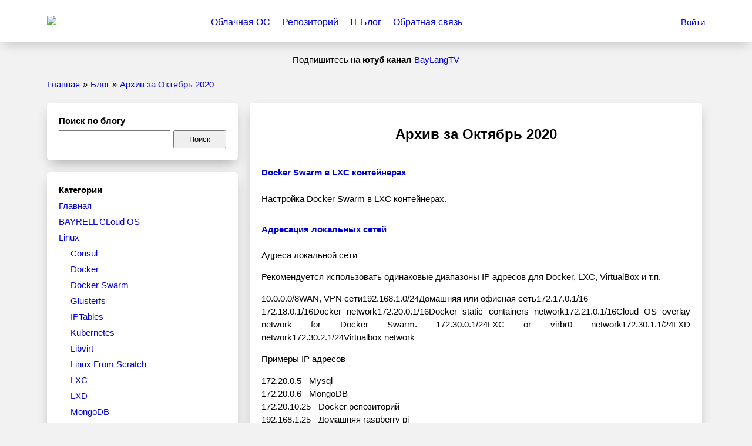

--- FILE ---
content_type: text/html; charset=UTF-8
request_url: https://blog.bayrell.org/ru/date/2020/10
body_size: 14169
content:
<!doctype html>
<html lang='ru'><head><title>Архив за Октябрь 2020 | BAYRELL Блог</title><meta charset='UTF-8'></meta><meta http-equiv='Content-Type' content='text/html; UTF-8'></meta><meta http-equiv='Content-Language' content='ru'></meta><!--[-->    <meta http-equiv='X-UA-Compatible' content='IE=edge'></meta><meta name='viewport' content='width=device-width, initial-scale=1'></meta><!--]--><!--[--><link rel='canonical' href='https://blog.bayrell.org/ru/date/2020/10'></link><meta property='og:locale' content='ru_RU'></meta><meta property='og:title' content='Архив за Октябрь 2020 | BAYRELL Блог'></meta><meta property='og:description' content='Архив за Октябрь 2020'></meta><meta name='description' content='Архив за Октябрь 2020'></meta><meta property='og:site_name' content='BAYRELL.org'></meta><meta property='article:publisher' content='BAYRELL.org'></meta><meta name='robots' content='follow,index'></meta><!--]--><meta name='robots' content='max-image-preview:large' />
<script type="text/javascript">
/* <![CDATA[ */
window._wpemojiSettings = {"baseUrl":"https:\/\/s.w.org\/images\/core\/emoji\/15.0.3\/72x72\/","ext":".png","svgUrl":"https:\/\/s.w.org\/images\/core\/emoji\/15.0.3\/svg\/","svgExt":".svg","source":{"concatemoji":"https:\/\/blog.bayrell.org\/wp-includes\/js\/wp-emoji-release.min.js?ver=6.5.2"}};
/*! This file is auto-generated */
!function(i,n){var o,s,e;function c(e){try{var t={supportTests:e,timestamp:(new Date).valueOf()};sessionStorage.setItem(o,JSON.stringify(t))}catch(e){}}function p(e,t,n){e.clearRect(0,0,e.canvas.width,e.canvas.height),e.fillText(t,0,0);var t=new Uint32Array(e.getImageData(0,0,e.canvas.width,e.canvas.height).data),r=(e.clearRect(0,0,e.canvas.width,e.canvas.height),e.fillText(n,0,0),new Uint32Array(e.getImageData(0,0,e.canvas.width,e.canvas.height).data));return t.every(function(e,t){return e===r[t]})}function u(e,t,n){switch(t){case"flag":return n(e,"\ud83c\udff3\ufe0f\u200d\u26a7\ufe0f","\ud83c\udff3\ufe0f\u200b\u26a7\ufe0f")?!1:!n(e,"\ud83c\uddfa\ud83c\uddf3","\ud83c\uddfa\u200b\ud83c\uddf3")&&!n(e,"\ud83c\udff4\udb40\udc67\udb40\udc62\udb40\udc65\udb40\udc6e\udb40\udc67\udb40\udc7f","\ud83c\udff4\u200b\udb40\udc67\u200b\udb40\udc62\u200b\udb40\udc65\u200b\udb40\udc6e\u200b\udb40\udc67\u200b\udb40\udc7f");case"emoji":return!n(e,"\ud83d\udc26\u200d\u2b1b","\ud83d\udc26\u200b\u2b1b")}return!1}function f(e,t,n){var r="undefined"!=typeof WorkerGlobalScope&&self instanceof WorkerGlobalScope?new OffscreenCanvas(300,150):i.createElement("canvas"),a=r.getContext("2d",{willReadFrequently:!0}),o=(a.textBaseline="top",a.font="600 32px Arial",{});return e.forEach(function(e){o[e]=t(a,e,n)}),o}function t(e){var t=i.createElement("script");t.src=e,t.defer=!0,i.head.appendChild(t)}"undefined"!=typeof Promise&&(o="wpEmojiSettingsSupports",s=["flag","emoji"],n.supports={everything:!0,everythingExceptFlag:!0},e=new Promise(function(e){i.addEventListener("DOMContentLoaded",e,{once:!0})}),new Promise(function(t){var n=function(){try{var e=JSON.parse(sessionStorage.getItem(o));if("object"==typeof e&&"number"==typeof e.timestamp&&(new Date).valueOf()<e.timestamp+604800&&"object"==typeof e.supportTests)return e.supportTests}catch(e){}return null}();if(!n){if("undefined"!=typeof Worker&&"undefined"!=typeof OffscreenCanvas&&"undefined"!=typeof URL&&URL.createObjectURL&&"undefined"!=typeof Blob)try{var e="postMessage("+f.toString()+"("+[JSON.stringify(s),u.toString(),p.toString()].join(",")+"));",r=new Blob([e],{type:"text/javascript"}),a=new Worker(URL.createObjectURL(r),{name:"wpTestEmojiSupports"});return void(a.onmessage=function(e){c(n=e.data),a.terminate(),t(n)})}catch(e){}c(n=f(s,u,p))}t(n)}).then(function(e){for(var t in e)n.supports[t]=e[t],n.supports.everything=n.supports.everything&&n.supports[t],"flag"!==t&&(n.supports.everythingExceptFlag=n.supports.everythingExceptFlag&&n.supports[t]);n.supports.everythingExceptFlag=n.supports.everythingExceptFlag&&!n.supports.flag,n.DOMReady=!1,n.readyCallback=function(){n.DOMReady=!0}}).then(function(){return e}).then(function(){var e;n.supports.everything||(n.readyCallback(),(e=n.source||{}).concatemoji?t(e.concatemoji):e.wpemoji&&e.twemoji&&(t(e.twemoji),t(e.wpemoji)))}))}((window,document),window._wpemojiSettings);
/* ]]> */
</script>
<style id='wp-emoji-styles-inline-css' type='text/css'>

	img.wp-smiley, img.emoji {
		display: inline !important;
		border: none !important;
		box-shadow: none !important;
		height: 1em !important;
		width: 1em !important;
		margin: 0 0.07em !important;
		vertical-align: -0.1em !important;
		background: none !important;
		padding: 0 !important;
	}
</style>
<link rel='stylesheet' id='wp-block-library-css' href='https://blog.bayrell.org/wp-includes/css/dist/block-library/style.min.css?ver=6.5.2' type='text/css' media='all' />
<style id='classic-theme-styles-inline-css' type='text/css'>
/*! This file is auto-generated */
.wp-block-button__link{color:#fff;background-color:#32373c;border-radius:9999px;box-shadow:none;text-decoration:none;padding:calc(.667em + 2px) calc(1.333em + 2px);font-size:1.125em}.wp-block-file__button{background:#32373c;color:#fff;text-decoration:none}
</style>
<style id='global-styles-inline-css' type='text/css'>
body{--wp--preset--color--black: #000000;--wp--preset--color--cyan-bluish-gray: #abb8c3;--wp--preset--color--white: #ffffff;--wp--preset--color--pale-pink: #f78da7;--wp--preset--color--vivid-red: #cf2e2e;--wp--preset--color--luminous-vivid-orange: #ff6900;--wp--preset--color--luminous-vivid-amber: #fcb900;--wp--preset--color--light-green-cyan: #7bdcb5;--wp--preset--color--vivid-green-cyan: #00d084;--wp--preset--color--pale-cyan-blue: #8ed1fc;--wp--preset--color--vivid-cyan-blue: #0693e3;--wp--preset--color--vivid-purple: #9b51e0;--wp--preset--gradient--vivid-cyan-blue-to-vivid-purple: linear-gradient(135deg,rgba(6,147,227,1) 0%,rgb(155,81,224) 100%);--wp--preset--gradient--light-green-cyan-to-vivid-green-cyan: linear-gradient(135deg,rgb(122,220,180) 0%,rgb(0,208,130) 100%);--wp--preset--gradient--luminous-vivid-amber-to-luminous-vivid-orange: linear-gradient(135deg,rgba(252,185,0,1) 0%,rgba(255,105,0,1) 100%);--wp--preset--gradient--luminous-vivid-orange-to-vivid-red: linear-gradient(135deg,rgba(255,105,0,1) 0%,rgb(207,46,46) 100%);--wp--preset--gradient--very-light-gray-to-cyan-bluish-gray: linear-gradient(135deg,rgb(238,238,238) 0%,rgb(169,184,195) 100%);--wp--preset--gradient--cool-to-warm-spectrum: linear-gradient(135deg,rgb(74,234,220) 0%,rgb(151,120,209) 20%,rgb(207,42,186) 40%,rgb(238,44,130) 60%,rgb(251,105,98) 80%,rgb(254,248,76) 100%);--wp--preset--gradient--blush-light-purple: linear-gradient(135deg,rgb(255,206,236) 0%,rgb(152,150,240) 100%);--wp--preset--gradient--blush-bordeaux: linear-gradient(135deg,rgb(254,205,165) 0%,rgb(254,45,45) 50%,rgb(107,0,62) 100%);--wp--preset--gradient--luminous-dusk: linear-gradient(135deg,rgb(255,203,112) 0%,rgb(199,81,192) 50%,rgb(65,88,208) 100%);--wp--preset--gradient--pale-ocean: linear-gradient(135deg,rgb(255,245,203) 0%,rgb(182,227,212) 50%,rgb(51,167,181) 100%);--wp--preset--gradient--electric-grass: linear-gradient(135deg,rgb(202,248,128) 0%,rgb(113,206,126) 100%);--wp--preset--gradient--midnight: linear-gradient(135deg,rgb(2,3,129) 0%,rgb(40,116,252) 100%);--wp--preset--font-size--small: 13px;--wp--preset--font-size--medium: 20px;--wp--preset--font-size--large: 36px;--wp--preset--font-size--x-large: 42px;--wp--preset--spacing--20: 0.44rem;--wp--preset--spacing--30: 0.67rem;--wp--preset--spacing--40: 1rem;--wp--preset--spacing--50: 1.5rem;--wp--preset--spacing--60: 2.25rem;--wp--preset--spacing--70: 3.38rem;--wp--preset--spacing--80: 5.06rem;--wp--preset--shadow--natural: 6px 6px 9px rgba(0, 0, 0, 0.2);--wp--preset--shadow--deep: 12px 12px 50px rgba(0, 0, 0, 0.4);--wp--preset--shadow--sharp: 6px 6px 0px rgba(0, 0, 0, 0.2);--wp--preset--shadow--outlined: 6px 6px 0px -3px rgba(255, 255, 255, 1), 6px 6px rgba(0, 0, 0, 1);--wp--preset--shadow--crisp: 6px 6px 0px rgba(0, 0, 0, 1);}:where(.is-layout-flex){gap: 0.5em;}:where(.is-layout-grid){gap: 0.5em;}body .is-layout-flow > .alignleft{float: left;margin-inline-start: 0;margin-inline-end: 2em;}body .is-layout-flow > .alignright{float: right;margin-inline-start: 2em;margin-inline-end: 0;}body .is-layout-flow > .aligncenter{margin-left: auto !important;margin-right: auto !important;}body .is-layout-constrained > .alignleft{float: left;margin-inline-start: 0;margin-inline-end: 2em;}body .is-layout-constrained > .alignright{float: right;margin-inline-start: 2em;margin-inline-end: 0;}body .is-layout-constrained > .aligncenter{margin-left: auto !important;margin-right: auto !important;}body .is-layout-constrained > :where(:not(.alignleft):not(.alignright):not(.alignfull)){max-width: var(--wp--style--global--content-size);margin-left: auto !important;margin-right: auto !important;}body .is-layout-constrained > .alignwide{max-width: var(--wp--style--global--wide-size);}body .is-layout-flex{display: flex;}body .is-layout-flex{flex-wrap: wrap;align-items: center;}body .is-layout-flex > *{margin: 0;}body .is-layout-grid{display: grid;}body .is-layout-grid > *{margin: 0;}:where(.wp-block-columns.is-layout-flex){gap: 2em;}:where(.wp-block-columns.is-layout-grid){gap: 2em;}:where(.wp-block-post-template.is-layout-flex){gap: 1.25em;}:where(.wp-block-post-template.is-layout-grid){gap: 1.25em;}.has-black-color{color: var(--wp--preset--color--black) !important;}.has-cyan-bluish-gray-color{color: var(--wp--preset--color--cyan-bluish-gray) !important;}.has-white-color{color: var(--wp--preset--color--white) !important;}.has-pale-pink-color{color: var(--wp--preset--color--pale-pink) !important;}.has-vivid-red-color{color: var(--wp--preset--color--vivid-red) !important;}.has-luminous-vivid-orange-color{color: var(--wp--preset--color--luminous-vivid-orange) !important;}.has-luminous-vivid-amber-color{color: var(--wp--preset--color--luminous-vivid-amber) !important;}.has-light-green-cyan-color{color: var(--wp--preset--color--light-green-cyan) !important;}.has-vivid-green-cyan-color{color: var(--wp--preset--color--vivid-green-cyan) !important;}.has-pale-cyan-blue-color{color: var(--wp--preset--color--pale-cyan-blue) !important;}.has-vivid-cyan-blue-color{color: var(--wp--preset--color--vivid-cyan-blue) !important;}.has-vivid-purple-color{color: var(--wp--preset--color--vivid-purple) !important;}.has-black-background-color{background-color: var(--wp--preset--color--black) !important;}.has-cyan-bluish-gray-background-color{background-color: var(--wp--preset--color--cyan-bluish-gray) !important;}.has-white-background-color{background-color: var(--wp--preset--color--white) !important;}.has-pale-pink-background-color{background-color: var(--wp--preset--color--pale-pink) !important;}.has-vivid-red-background-color{background-color: var(--wp--preset--color--vivid-red) !important;}.has-luminous-vivid-orange-background-color{background-color: var(--wp--preset--color--luminous-vivid-orange) !important;}.has-luminous-vivid-amber-background-color{background-color: var(--wp--preset--color--luminous-vivid-amber) !important;}.has-light-green-cyan-background-color{background-color: var(--wp--preset--color--light-green-cyan) !important;}.has-vivid-green-cyan-background-color{background-color: var(--wp--preset--color--vivid-green-cyan) !important;}.has-pale-cyan-blue-background-color{background-color: var(--wp--preset--color--pale-cyan-blue) !important;}.has-vivid-cyan-blue-background-color{background-color: var(--wp--preset--color--vivid-cyan-blue) !important;}.has-vivid-purple-background-color{background-color: var(--wp--preset--color--vivid-purple) !important;}.has-black-border-color{border-color: var(--wp--preset--color--black) !important;}.has-cyan-bluish-gray-border-color{border-color: var(--wp--preset--color--cyan-bluish-gray) !important;}.has-white-border-color{border-color: var(--wp--preset--color--white) !important;}.has-pale-pink-border-color{border-color: var(--wp--preset--color--pale-pink) !important;}.has-vivid-red-border-color{border-color: var(--wp--preset--color--vivid-red) !important;}.has-luminous-vivid-orange-border-color{border-color: var(--wp--preset--color--luminous-vivid-orange) !important;}.has-luminous-vivid-amber-border-color{border-color: var(--wp--preset--color--luminous-vivid-amber) !important;}.has-light-green-cyan-border-color{border-color: var(--wp--preset--color--light-green-cyan) !important;}.has-vivid-green-cyan-border-color{border-color: var(--wp--preset--color--vivid-green-cyan) !important;}.has-pale-cyan-blue-border-color{border-color: var(--wp--preset--color--pale-cyan-blue) !important;}.has-vivid-cyan-blue-border-color{border-color: var(--wp--preset--color--vivid-cyan-blue) !important;}.has-vivid-purple-border-color{border-color: var(--wp--preset--color--vivid-purple) !important;}.has-vivid-cyan-blue-to-vivid-purple-gradient-background{background: var(--wp--preset--gradient--vivid-cyan-blue-to-vivid-purple) !important;}.has-light-green-cyan-to-vivid-green-cyan-gradient-background{background: var(--wp--preset--gradient--light-green-cyan-to-vivid-green-cyan) !important;}.has-luminous-vivid-amber-to-luminous-vivid-orange-gradient-background{background: var(--wp--preset--gradient--luminous-vivid-amber-to-luminous-vivid-orange) !important;}.has-luminous-vivid-orange-to-vivid-red-gradient-background{background: var(--wp--preset--gradient--luminous-vivid-orange-to-vivid-red) !important;}.has-very-light-gray-to-cyan-bluish-gray-gradient-background{background: var(--wp--preset--gradient--very-light-gray-to-cyan-bluish-gray) !important;}.has-cool-to-warm-spectrum-gradient-background{background: var(--wp--preset--gradient--cool-to-warm-spectrum) !important;}.has-blush-light-purple-gradient-background{background: var(--wp--preset--gradient--blush-light-purple) !important;}.has-blush-bordeaux-gradient-background{background: var(--wp--preset--gradient--blush-bordeaux) !important;}.has-luminous-dusk-gradient-background{background: var(--wp--preset--gradient--luminous-dusk) !important;}.has-pale-ocean-gradient-background{background: var(--wp--preset--gradient--pale-ocean) !important;}.has-electric-grass-gradient-background{background: var(--wp--preset--gradient--electric-grass) !important;}.has-midnight-gradient-background{background: var(--wp--preset--gradient--midnight) !important;}.has-small-font-size{font-size: var(--wp--preset--font-size--small) !important;}.has-medium-font-size{font-size: var(--wp--preset--font-size--medium) !important;}.has-large-font-size{font-size: var(--wp--preset--font-size--large) !important;}.has-x-large-font-size{font-size: var(--wp--preset--font-size--x-large) !important;}
.wp-block-navigation a:where(:not(.wp-element-button)){color: inherit;}
:where(.wp-block-post-template.is-layout-flex){gap: 1.25em;}:where(.wp-block-post-template.is-layout-grid){gap: 1.25em;}
:where(.wp-block-columns.is-layout-flex){gap: 2em;}:where(.wp-block-columns.is-layout-grid){gap: 2em;}
.wp-block-pullquote{font-size: 1.5em;line-height: 1.6;}
</style>
<link rel='stylesheet' id='app-css' href='https://blog.bayrell.org/wp-content/themes/bayrell.org/Assets/global.css?ver=0.1.2' type='text/css' media='all' />
<link rel="https://api.w.org/" href="https://blog.bayrell.org/wp-json/" /><link rel="EditURI" type="application/rsd+xml" title="RSD" href="https://blog.bayrell.org/xmlrpc.php?rsd" />
<meta name="generator" content="WordPress 6.5.2" />
<style>.widget_button.h-8dd7{color: var(--widget-color-text);font-family: var(--widget-font-family);font-size: var(--widget-font-size);line-height: var(--widget-line-height);background-color: var(--widget-color-default);border: var(--widget-border-width) var(--widget-color-border) solid;padding: var(--widget-button-padding-y) var(--widget-button-padding-x);outline: 0;cursor: pointer;border-radius: 4px}.widget_button.h-8dd7:active{box-shadow: inset 0px 2px 5px 0px rgba(0,0,0,0.25)}.widget_button--small.h-8dd7{padding: var(--widget-button-padding-small-y) var(--widget-button-padding-small-x);line-height: 1.2em}.widget_button--large.h-8dd7{padding: var(--widget-button-padding-large-y) var(--widget-button-padding-large-x)}.widget_button--primary.h-8dd7{color: var(--widget-color-primary-text);background-color: var(--widget-color-primary);border-color: var(--widget-color-primary)}.widget_button--danger.h-8dd7{color: var(--widget-color-danger-text);background-color: var(--widget-color-danger);border-color: var(--widget-color-danger)}.widget_button--success.h-8dd7{color: var(--widget-color-success-text);background-color: var(--widget-color-success);border-color: var(--widget-color-success)}.widget_button--last.h-8dd7{border-right-width: var(--widget-border-width) !important}.widget_button--stretch.h-8dd7{width: 100%}
:root{--widget-font-family: 'Ubuntu', sans-serif;--widget-font-size: 14px;--widget-font-size-h1: 1.8em;--widget-font-size-h2: 1.5em;--widget-font-size-h3: 1.2em;--widget-font-size-h4: 1em;--widget-font-size-h5: 1em;--widget-font-size-h6: 1em;--widget-line-height: 1.4em;--widget-space: 0.5em;--widget-color-border: #e0e1e6;--widget-color-success: #198754;--widget-color-success-text: #fff;--widget-color-danger-text: #fff;--widget-color-danger: #dc3545;--widget-color-default: #fff;--widget-color-hover: rgba(0, 0, 0, 0.075);--widget-color-link: #337ab7;--widget-color-primary-text: #fff;--widget-color-primary: #337ab7;--widget-color-selected-text: #fff;--widget-color-selected: #337ab7;--widget-color-text: #000;--widget-color-table-background: #fff;--widget-border-width: 1px;--widget-button-padding-x: 0.9em;--widget-button-padding-y: 0.5em;--widget-button-padding-small-x: 0.72em;--widget-button-padding-small-y: 0.4em;--widget-button-padding-large-x: 1.25em;--widget-button-padding-large-y: 0.7em;--widget-margin-h1: 1.8em 0px;--widget-margin-h2: 1.5em 0px;--widget-margin-h3: 1.2em 0px;--widget-margin-h4: 1em 0px;--widget-margin-h5: 1em 0px;--widget-margin-h6: 1em 0px}.core_ui_root *{box-sizing: border-box}.core_ui_root a{text-decoration: inherit;color: var(--widget-color-link);cursor: pointer}.core_ui_root a:hover, .core_ui_root a:visited:hover{text-decoration: underline;color: red}.core_ui_root a:visited{text-decoration: inherit;color: var(--widget-color-link)}.core_ui_root a.link{text-decoration: none;color: var(--widget-color-link);cursor: pointer}.core_ui_root a.link:hover, .core_ui_root a.link:visited:hover{text-decoration: underline;color: red}.core_ui_root a.link:visited{text-decoration: none;color: var(--widget-color-link)}.core_ui_root a.nolink{text-decoration: inherit;color: inherit}.core_ui_root a.nolink:hover, .core_ui_root a.nolink:visited, .core_ui_root a.nolink:visited:hover{text-decoration: inherit;color: inherit}.core_ui_root{font-family: var(--widget-font-family);font-size: var(--widget-font-size);line-height: var(--widget-line-height);box-sizing: border-box;width: 100%;padding: 0;margin: 0}.cursor{cursor:pointer}.nowrap{white-space: nowrap}.bold{font-weight:bold}.nobold{font-weight:normal}.underline{text-decoration: underline}.center{text-align: center}.left{text-align: left}.right{text-align: right}.clear{clear: both}.float_left{float:left}.float_right{float:right}.block{display: block}.hidden{display: none}.inline-block{display: inline-block}.scroll-lock{overflow: hidden;padding-right: 12px}.ml-1{margin-left: var(--widget-space)}.ml-2{margin-left: calc(var(--widget-space) * 2)}.ml-3{margin-left: calc(var(--widget-space) * 3)}.ml-4{margin-left: calc(var(--widget-space) * 4)}.ml-5{margin-left: calc(var(--widget-space) * 5)}.mr-1{margin-right: var(--widget-space)}.mr-2{margin-right: calc(var(--widget-space) * 2)}.mr-3{margin-right: calc(var(--widget-space) * 3)}.mr-4{margin-right: calc(var(--widget-space) * 4)}.mr-5{margin-right: calc(var(--widget-space) * 5)}.mt-1{margin-top: var(--widget-space)}.mt-2{margin-top: calc(var(--widget-space) * 2)}.mt-3{margin-top: calc(var(--widget-space) * 3)}.mt-4{margin-top: calc(var(--widget-space) * 4)}.mt-5{margin-top: calc(var(--widget-space) * 5)}.mb-1{margin-bottom: var(--widget-space)}.mb-2{margin-bottom: calc(var(--widget-space) * 2)}.mb-3{margin-bottom: calc(var(--widget-space) * 3)}.mb-4{margin-bottom: calc(var(--widget-space) * 4)}.mb-5{margin-bottom: calc(var(--widget-space) * 5)}.pl-1{padding-left: var(--widget-space)}.pl-2{padding-left: calc(var(--widget-space) * 2)}.pl-3{padding-left: calc(var(--widget-space) * 3)}.pl-4{padding-left: calc(var(--widget-space) * 4)}.pl-5{padding-left: calc(var(--widget-space) * 5)}.pr-1{padding-right: var(--widget-space)}.pr-2{padding-right: calc(var(--widget-space) * 2)}.pr-3{padding-right: calc(var(--widget-space) * 3)}.pr-4{padding-right: calc(var(--widget-space) * 4)}.pr-5{padding-right: calc(var(--widget-space) * 5)}.pt-1{padding-top: var(--widget-space)}.pt-2{padding-top: calc(var(--widget-space) * 2)}.pt-3{padding-top: calc(var(--widget-space) * 3)}.pt-4{padding-top: calc(var(--widget-space) * 4)}.pt-5{padding-top: calc(var(--widget-space) * 5)}.pb-1{padding-bottom: var(--widget-space)}.pb-2{padding-bottom: calc(var(--widget-space) * 2)}.pb-3{padding-bottom: calc(var(--widget-space) * 3)}.pb-4{padding-bottom: calc(var(--widget-space) * 4)}.pb-5{padding-bottom: calc(var(--widget-space) * 5)}
.widget_container__wrap.h-414b{max-width: 1140px;margin-left: auto;margin-right: auto;padding: 0px 0px;padding-left: 10px;padding-right: 10px}
.widget_input.h-f2df, .widget_input.h-f2df:focus{width: 100%;font-family: var(--widget-font-family);font-size: var(--widget-font-size);padding: var(--widget-button-padding-y) var(--widget-button-padding-x);background-color: var(--widget-color-default);border-width: var(--widget-border-width);border-color: var(--widget-color-border);border-style: solid;border-radius: 4px;box-shadow: none;outline: transparent;line-height: normal;min-height: 32px}
.widget_row_buttons.h-a598{display: flex;gap: var(--widget-space)}.widget_row_buttons--align-end.h-a598{justify-content: end}.widget_row_buttons--no-gap.h-a598{gap: 0}.widget_row_buttons--no-gap.h-a598 .widget_button.h-8dd7{border-right-width: 0}
.widget_select.h-d72d, .widget_select.h-d72d:focus{width: 100%;font-family: var(--widget-font-family);font-size: var(--widget-font-size);padding: var(--widget-button-padding-y) var(--widget-button-padding-x);background-color: var(--widget-color-default);border-width: var(--widget-border-width);border-color: var(--widget-color-border);border-style: solid;border-radius: 4px;box-shadow: none;outline: transparent;line-height: normal;color: inherit;max-width: 100%;min-height: 32px}.widget_select.h-d72d:hover{color: inherit}
.widget_textarea.h-ee82, .widget_textarea.h-ee82:focus{width: 100%;max-width: 100%;min-height: 400px;font-family: var(--widget-font-family);font-size: var(--widget-font-size);padding: var(--widget-button-padding-y) var(--widget-button-padding-x);background-color: var(--widget-color-default);border-width: var(--widget-border-width);border-color: var(--widget-color-border);border-style: solid;border-radius: 4px;box-shadow: none;outline: transparent;line-height: normal}
.widget_result.h-e870{text-align: center;margin-top: var(--widget-space)}.widget_result--success.h-e870{color: var(--widget-color-success)}.widget_result--error.h-e870{color: var(--widget-color-danger)}.widget_result--hide.h-e870{display: none}
.breadcrumbs__item.h-7b97{display: inline-block;vertical-align: top;padding-right: 5px;margin-bottom: 20px}
.pagination.h-e7d6{text-align: center;padding: 10px 0;width: 100%}.pagination.h-e7d6 ul, .pagination.h-e7d6 li{padding: 0;margin: 0}.pagination.h-e7d6 li{display: inline-block;vertical-align: top;list-style: none;margin-left: 5px;margin-right: 5px}.pagination.h-e7d6 a, .pagination.h-e7d6 a:hover, .pagination.h-e7d6 span{display: flex;align-items: center;justify-content: center;background-color: var(--widget-color-table-background);border-color: var(--widget-color-border);border-width: var(--widget-border-width);border-style: solid;border-radius: 4px;color: var(--widget-color-text);text-align: center;width: 30px;height: 30px;line-height: 0;font-size: 14px;text-decoration: none}.pagination.h-e7d6 li:first-child{margin-left: 0px}.pagination.h-e7d6 li.active a, .pagination.h-e7d6 li.active a:hover{background-color: var(--widget-color-selected);border-color: var(--widget-color-selected);color: var(--widget-color-selected-text)}.pagination.h-e7d6 li a:focus{outline: 0;box-shadow: none}
.pagination.h-9347 a,.pagination.h-9347 a:hover,.pagination.h-9347 span{border-width: 0}
.main.h-ca9b{text-align: center}.article__not_found.h-ca9b{text-align: center;font-size: 150%;font-weight: bold}.post.h-ca9b{text-align: justify;margin-bottom: 2em}.post__title.h-ca9b{margin-bottom: 1.5em;display: block}.post__title.h-ca9b a{font-weight: bold}.index_page__not_found.h-ca9b{text-align: center;font-style: italic}
.footer.h-fccb .section__wrap{text-align: center;padding-top: 60px;padding-bottom: 60px}.footer_icon.h-fccb{margin: 10px}.footer_icon.h-fccb img{max-width: 32px;max-height: 32px}.footer__copyright.h-fccb span{padding-right: 5px}
.header.h-d00b{margin-bottom: 20px}.header.h-d00b .section__wrap{padding: 0px 10px;padding-top: 20px;padding-bottom: 15px}.header__top.h-d00b{background: #fff;-webkit-box-shadow: 0 10px 20px -6px rgba(0, 0, 0, 0.2);-moz-box-shadow: 0 10px 20px -6px rgba(0, 0, 0, 0.2);box-shadow: 0 10px 20px -6px rgba(0, 0, 0, 0.2)}.header__banner.h-d00b{text-align: center;padding-top: 20px}.header__items.h-d00b{display: flex;justify-content: space-between;align-items: center}.header__menu.h-d00b{display: flex}.header__logo_image.h-d00b{width: 200px;max-height: 60px}.header__logo_link.h-d00b{display: block}.header__login.h-d00b{width: 150px;text-align: right}.header.h-e752.h-d00b li.header__login--mobile{display: none}.header.h-d00b ul,.header.h-d00b li{list-style: none;margin: 0;padding: 0}.header.h-d00b li{display: inline-block;vertical-align: middle;padding: 10px;font-size: 16px;line-height: 1em}.header__search.h-d00b{display: none;display: none;position: relative;padding-left: 5px;padding-right: 5px;max-width: 400px;margin-left: auto;margin-right: auto}.header__search_input.h-d00b{width: 100%;padding-right: 40px;padding: 5px 15px;background-color: transparent;border: 0px transparent solid;border-bottom: 1px #d0d0d0 solid;font-size: 16px;outline: 0}.header__search_icon.h-d00b{cursor: pointer;position: absolute;right: 0px;top: 0px}@media (max-width: 800px){.header__search.h-d00b{display: block;margin-top: 10px}}@media (max-width: 800px){.header__items.h-d00b{display: block}}@media (max-width: 800px){.header__item.h-d00b{display: block;text-align: center;width: 100%}}@media (max-width: 800px){.header__menu.h-d00b{padding-top: 20px;padding-bottom: 20px}}@media (max-width: 800px){.header__login.h-d00b{display: none}}@media (max-width: 800px){.header.h-e752.h-d00b li.header__login--mobile{display: none}}
:root{--widget-font-family: 'Montserrat', sans-serif;--widget-font-size: 15px;--widget-line-height: 1.5em;--widget-color-link: #0000d0}body,html{padding: 0;margin: 0;width: 100%}body{background-color: #F2F2F2;font-weight: 400;font-style: normal}h1,h2,h3,h4,h5,.h1,.h2,.h3,.h4,.h5{padding:0;margin:0;font-size:inherit;font-weight:inherit;line-height:inherit}.section__wrap{position: relative;max-width: 1140px;margin-left: auto;margin-right: auto;padding: 0px 0px;padding-left: 10px;padding-right: 10px}.site__content{background: #fff;border-radius: 6px;-webkit-box-shadow: 0 10px 20px -6px rgb(0 0 0 / 30%);-moz-box-shadow: 0 10px 20px -6px rgba(0, 0, 0, 0.3);box-shadow: 0 10px 20px -6px rgb(0 0 0 / 30%);padding: 20px}.page_title{text-align: center;margin-top: 20px;margin-bottom: 40px;font-size: 24px;font-weight: bold;line-height: 1.2em}.layout--default .site__content{padding: 40px}@media (max-width: 700px){.layout--default .site__content{padding: 20px !important}}
.site__sidebar.h-41a9,.site__content.h-41a9{display: inline-block;vertical-align: top}.site__sidebar.h-41a9{position: relative;width: 345px;padding-right: 20px}.site__content.h-41a9{width: calc(100% - 350px);background: #fff;border-radius: 6px;-webkit-box-shadow: 0 10px 20px -6px rgb(0 0 0 / 30%);-moz-box-shadow: 0 10px 20px -6px rgba(0, 0, 0, 0.3);box-shadow: 0 10px 20px -6px rgb(0 0 0 / 30%);padding: 20px}.widget.h-41a9{position: relative;background: #fff;border-radius: 6px;-webkit-box-shadow: 0 10px 20px -6px rgb(0 0 0 / 30%);-moz-box-shadow: 0 10px 20px -6px rgba(0, 0, 0, 0.3);box-shadow: 0 10px 20px -6px rgb(0 0 0 / 30%);padding: 20px;margin-bottom: 20px}.widget__title.h-41a9{padding: 0;margin: 0;padding-bottom: 5px;font-weight: 600}.widget_search__form_text.h-41a9,.widget_search__form_button.h-41a9{display: inline-block;vertical-align: middle}.widget_search__form_text.h-41a9{width: calc(100% - 95px);padding: 6px 12px;margin-right: 5px}.widget_search__form_button.h-41a9{width: 90px;cursor: pointer;padding: 6px 12px}.widget_categories.h-41a9 ul,.widget_categories.h-41a9 li{margin: 0;padding: 0;list-style: none}.widget_categories.h-41a9 li{margin-bottom: 5px}.widget_categories.h-41a9 .widget_categories__items{margin-top: 5px;padding-left: 20px}.widget_categories.h-41a9 .widget_categories__items--level_0{margin-top: 0px;padding-left: 0px}.widget_tags.h-41a9 ul,.widget_tags.h-41a9 li{margin: 0;padding: 0;list-style: none}.widget_tags.h-41a9 li{display: inline-block;padding: 2px}.widget_tags.h-41a9 ul.widget_tags__items{margin-left: -2px;margin-right: -2px}.widget_archive.h-41a9 ul,.widget_archive.h-41a9 li{margin: 0;padding: 0;list-style: none}.widget_archive.h-41a9 li{margin-bottom: 5px}.widget_posts.h-41a9 ul,widget_posts li{margin: 0;padding: 0;list-style: none}.widget_posts.h-41a9 li{margin-bottom: 5px}@media (max-width: 1010px){.site__sidebar.h-41a9{width: 300px}}@media (max-width: 1010px){.site__content.h-41a9{width: calc(100% - 305px)}}@media (max-width: 800px){.site__sidebar.h-41a9{display: none}}@media (max-width: 800px){.site__content.h-41a9{width: 100%}}</style><script>window.$onReady=[];function onReady(f){ window.$onReady.push(f) };</script></head><body><div class='core_ui_root h-5ec4'><div class='layout layout--blog h-41a9 h-d2c1 h-c3a3'><div class='section header h-d00b'><div class='header__top h-d00b'><div class='section__wrap h-d00b'><div class='header__items h-d00b'><div class='header__item header__logo h-d00b'><a href='//bayrell.org/ru/' rel='home' class='header__logo_link h-d00b'><img src='/wp-content/themes/bayrell.org/Assets/images/logo1-small2.png' class='header__logo_image h-d00b'></img></a></div><div class='header__item header__menu h-d00b'><ul class='header__menu_items h-d00b'><li class='header__menu_item  h-d00b'><a href='//cloud.bayrell.org/ru/' class='link h-d00b'>Облачная ОС</a></li><li class='header__menu_item  h-d00b'><a href='//bayrell.org/ru/repo' class='link h-d00b'>Репозиторий</a></li><li class='header__menu_item  h-d00b'><a href='//blog.bayrell.org/ru/' class='link h-d00b'>IT Блог</a></li><li class='header__menu_item  h-d00b'><a href='/ru/feedback' class='link h-d00b'>Обратная связь</a></li></ul></div><div class='header__item header__login h-d00b'><a href='//bayrell.org/ru/login' class='link h-d00b'>Войти</a></div></div><div class='header__search h-d00b'><input placeholder='поиск по сайту' value='' class='header__search_input h-d00b'></input><img src='/wp-content/themes/bayrell.org/Assets/images/search.svg' class='header__search_icon h-d00b'></img></div></div></div><div class='header__banner h-d00b'>Подпишитесь на <b>ютуб канал</b> <a href='https://www.youtube.com/@BayLangTV' target='_blank' class='link h-d00b'>BayLangTV</a></div></div><div class='section breadcrumbs h-7b97'><div class='section__wrap h-7b97'><nav itemscope='' itemtype='http://schema.org/BreadcrumbList'><div itemprop='itemListElement' itemscope='' itemtype='http://schema.org/ListItem' class='breadcrumbs__item  h-7b97'><a itemprop='item' href='//bayrell.org' class='link lazy_load h-7b97'><span itemprop='name'>Главная</span></a><meta itemprop='position' content='1'></meta></div><span class='breadcrumbs__item separator h-7b97'> » </span><div itemprop='itemListElement' itemscope='' itemtype='http://schema.org/ListItem' class='breadcrumbs__item  h-7b97'><a itemprop='item' href='//blog.bayrell.org' class='link lazy_load h-7b97'><span itemprop='name'>Блог</span></a><meta itemprop='position' content='1'></meta></div><span class='breadcrumbs__item separator h-7b97'> » </span><div itemprop='itemListElement' itemscope='' itemtype='http://schema.org/ListItem' class='breadcrumbs__item  h-7b97'><a itemprop='item' href='//blog.bayrell.org/ru/date/2020/10' class='link lazy_load h-7b97'><span itemprop='name'>Архив за Октябрь 2020</span></a><meta itemprop='position' content='1'></meta></div></nav></div></div><div class='site__container h-41a9 h-d2c1 h-c3a3'><div class='section__wrap h-41a9 h-d2c1 h-c3a3'><div class='site__sidebar h-41a9 h-d2c1 h-c3a3'><div class='widget widget_search h-41a9 h-d2c1 h-c3a3'><div class='widget__title h-41a9 h-d2c1 h-c3a3'>Поиск по блогу</div><div class='widget__content h-41a9 h-d2c1 h-c3a3'><form role='search' method='get' action='/ru/' class='widget_search__form h-41a9 h-d2c1 h-c3a3'><div><input type='text' id='widget_search__form_text' name='s' value='' class='widget_search__form_text h-41a9 h-d2c1 h-c3a3'></input><button type='submit' class='widget_search__form_button h-41a9 h-d2c1 h-c3a3'>Поиск</button></div></form></div></div><div class='widget widget_categories h-41a9 h-d2c1 h-c3a3'><div class='widget__title h-41a9 h-d2c1 h-c3a3'>Категории</div><div class='widget__content h-41a9 h-d2c1 h-c3a3'><ul class='widget_categories__items widget_categories__items--level_0 h-41a9 h-d2c1 h-c3a3'><li><a href='/ru/' class='link h-41a9 h-d2c1 h-c3a3'>Главная</a></li><li><a href='/ru/bayrell-os' class='link h-41a9 h-d2c1 h-c3a3'>BAYRELL CLoud OS</a></li><li><a href='/ru/linux' class='link h-41a9 h-d2c1 h-c3a3'>Linux</a><ul class='widget_categories__items widget_categories__items--level_1 h-41a9 h-d2c1 h-c3a3'><li><a href='/ru/linux/consul' class='link h-41a9 h-d2c1 h-c3a3'>Consul</a></li><li><a href='/ru/linux/docker' class='link h-41a9 h-d2c1 h-c3a3'>Docker</a></li><li><a href='/ru/linux/docker-swarm' class='link h-41a9 h-d2c1 h-c3a3'>Docker Swarm</a></li><li><a href='/ru/linux/glusterfs' class='link h-41a9 h-d2c1 h-c3a3'>Glusterfs</a></li><li><a href='/ru/linux/iptables' class='link h-41a9 h-d2c1 h-c3a3'>IPTables</a></li><li><a href='/ru/linux/kubernetes' class='link h-41a9 h-d2c1 h-c3a3'>Kubernetes</a></li><li><a href='/ru/linux/libvirt' class='link h-41a9 h-d2c1 h-c3a3'>Libvirt</a></li><li><a href='/ru/linux/linux-from-scratch' class='link h-41a9 h-d2c1 h-c3a3'>Linux From Scratch</a></li><li><a href='/ru/linux/lxc' class='link h-41a9 h-d2c1 h-c3a3'>LXC</a></li><li><a href='/ru/linux/lxd' class='link h-41a9 h-d2c1 h-c3a3'>LXD</a></li><li><a href='/ru/linux/mongodb' class='link h-41a9 h-d2c1 h-c3a3'>MongoDB</a></li><li><a href='/ru/linux/nginx' class='link h-41a9 h-d2c1 h-c3a3'>NGINX</a></li><li><a href='/ru/linux/rabbitmq' class='link h-41a9 h-d2c1 h-c3a3'>RabbitMQ</a></li><li><a href='/ru/linux/raspberry-pi' class='link h-41a9 h-d2c1 h-c3a3'>Raspberry PI</a></li><li><a href='/ru/linux/ssh' class='link h-41a9 h-d2c1 h-c3a3'>SSH</a></li><li><a href='/ru/linux/ssl' class='link h-41a9 h-d2c1 h-c3a3'>SSL сертификаты</a></li><li><a href='/ru/linux/ubuntu' class='link h-41a9 h-d2c1 h-c3a3'>Ubuntu</a></li><li><a href='/ru/linux/voip' class='link h-41a9 h-d2c1 h-c3a3'>VoIP</a></li></ul></li><li><a href='/ru/virtualization' class='link h-41a9 h-d2c1 h-c3a3'>Виртуализация в Linux</a></li><li><a href='/ru/iskusstvennyj-intellekt' class='link h-41a9 h-d2c1 h-c3a3'>Искусственный интеллект</a></li><li><a href='/ru/kibernetika' class='link h-41a9 h-d2c1 h-c3a3'>Кибернетика</a></li><li><a href='/ru/marketing' class='link h-41a9 h-d2c1 h-c3a3'>Маркетинг</a></li><li><a href='/ru/news' class='link h-41a9 h-d2c1 h-c3a3'>Новости</a></li><li><a href='/ru/programming' class='link h-41a9 h-d2c1 h-c3a3'>Программирование</a><ul class='widget_categories__items widget_categories__items--level_1 h-41a9 h-d2c1 h-c3a3'><li><a href='/ru/programming/chrome' class='link h-41a9 h-d2c1 h-c3a3'>Chrome</a></li><li><a href='/ru/programming/git' class='link h-41a9 h-d2c1 h-c3a3'>Git</a></li><li><a href='/ru/programming/wordpress' class='link h-41a9 h-d2c1 h-c3a3'>Wordpress</a></li></ul></li><li><a href='/ru/other' class='link h-41a9 h-d2c1 h-c3a3'>Прочее</a></li><li><a href='/ru/about' class='link h-41a9 h-d2c1 h-c3a3'>Контакты</a></li></ul></div></div><div class='widget widget_tags h-41a9 h-d2c1 h-c3a3'><div class='widget__title h-41a9 h-d2c1 h-c3a3'>Метки</div><div class='widget__content h-41a9 h-d2c1 h-c3a3'><ul class='widget_tags__items h-41a9 h-d2c1 h-c3a3'><li><a href='/ru/tag/ai' style='font-size: 11pt;' class='link h-41a9 h-d2c1 h-c3a3'>AI</a></li><li><a href='/ru/tag/centos' style='font-size: 13pt;' class='link h-41a9 h-d2c1 h-c3a3'>centos</a></li><li><a href='/ru/tag/chrome' style='font-size: 10pt;' class='link h-41a9 h-d2c1 h-c3a3'>chrome</a></li><li><a href='/ru/tag/consul' style='font-size: 10pt;' class='link h-41a9 h-d2c1 h-c3a3'>consul</a></li><li><a href='/ru/tag/create-livecd' style='font-size: 10pt;' class='link h-41a9 h-d2c1 h-c3a3'>create livecd</a></li><li><a href='/ru/tag/debian-12' style='font-size: 10pt;' class='link h-41a9 h-d2c1 h-c3a3'>Debian 12</a></li><li><a href='/ru/tag/debootstrap' style='font-size: 10pt;' class='link h-41a9 h-d2c1 h-c3a3'>debootstrap</a></li><li><a href='/ru/tag/docker' style='font-size: 16pt;' class='link h-41a9 h-d2c1 h-c3a3'>docker</a></li><li><a href='/ru/tag/docker-swarm' style='font-size: 10pt;' class='link h-41a9 h-d2c1 h-c3a3'>docker swarm</a></li><li><a href='/ru/tag/flatpak' style='font-size: 10pt;' class='link h-41a9 h-d2c1 h-c3a3'>flatpak</a></li><li><a href='/ru/tag/ftp' style='font-size: 10pt;' class='link h-41a9 h-d2c1 h-c3a3'>ftp</a></li><li><a href='/ru/tag/git' style='font-size: 10pt;' class='link h-41a9 h-d2c1 h-c3a3'>git</a></li><li><a href='/ru/tag/https' style='font-size: 10pt;' class='link h-41a9 h-d2c1 h-c3a3'>https</a></li><li><a href='/ru/tag/letsencrypt' style='font-size: 10pt;' class='link h-41a9 h-d2c1 h-c3a3'>letsencrypt</a></li><li><a href='/ru/tag/libvirt' style='font-size: 10pt;' class='link h-41a9 h-d2c1 h-c3a3'>libvirt</a></li><li><a href='/ru/tag/linux' style='font-size: 12pt;' class='link h-41a9 h-d2c1 h-c3a3'>linux</a></li><li><a href='/ru/tag/linux-console' style='font-size: 10pt;' class='link h-41a9 h-d2c1 h-c3a3'>linux console</a></li><li><a href='/ru/tag/live-usb' style='font-size: 10pt;' class='link h-41a9 h-d2c1 h-c3a3'>live usb</a></li><li><a href='/ru/tag/lxc' style='font-size: 13pt;' class='link h-41a9 h-d2c1 h-c3a3'>lxc</a></li><li><a href='/ru/tag/lxd' style='font-size: 10pt;' class='link h-41a9 h-d2c1 h-c3a3'>lxd</a></li><li><a href='/ru/tag/mysql' style='font-size: 10pt;' class='link h-41a9 h-d2c1 h-c3a3'>mysql</a></li><li><a href='/ru/tag/network' style='font-size: 10pt;' class='link h-41a9 h-d2c1 h-c3a3'>network</a></li><li><a href='/ru/tag/nginx' style='font-size: 13pt;' class='link h-41a9 h-d2c1 h-c3a3'>nginx</a></li><li><a href='/ru/tag/nodejs' style='font-size: 10pt;' class='link h-41a9 h-d2c1 h-c3a3'>nodejs</a></li><li><a href='/ru/tag/nvidia' style='font-size: 11pt;' class='link h-41a9 h-d2c1 h-c3a3'>nvidia</a></li><li><a href='/ru/tag/pdf' style='font-size: 10pt;' class='link h-41a9 h-d2c1 h-c3a3'>pdf</a></li><li><a href='/ru/tag/rabbitmq' style='font-size: 10pt;' class='link h-41a9 h-d2c1 h-c3a3'>rabbitmq</a></li><li><a href='/ru/tag/raspberry-pi' style='font-size: 10pt;' class='link h-41a9 h-d2c1 h-c3a3'>raspberry pi</a></li><li><a href='/ru/tag/raspberrypi' style='font-size: 10pt;' class='link h-41a9 h-d2c1 h-c3a3'>RaspberryPi</a></li><li><a href='/ru/tag/rsync' style='font-size: 10pt;' class='link h-41a9 h-d2c1 h-c3a3'>rsync</a></li><li><a href='/ru/tag/ssh' style='font-size: 10pt;' class='link h-41a9 h-d2c1 h-c3a3'>ssh</a></li><li><a href='/ru/tag/ubuntu' style='font-size: 23pt;' class='link h-41a9 h-d2c1 h-c3a3'>ubuntu</a></li><li><a href='/ru/tag/ubuntu-22-04' style='font-size: 10pt;' class='link h-41a9 h-d2c1 h-c3a3'>Ubuntu 22.04</a></li><li><a href='/ru/tag/virtual-box' style='font-size: 10pt;' class='link h-41a9 h-d2c1 h-c3a3'>virtual box</a></li><li><a href='/ru/tag/wine' style='font-size: 10pt;' class='link h-41a9 h-d2c1 h-c3a3'>wine</a></li></ul></div></div><div class='widget widget_posts h-41a9 h-d2c1 h-c3a3'><div class='widget__title h-41a9 h-d2c1 h-c3a3'>Свежие записи</div><div class='widget__content h-41a9 h-d2c1 h-c3a3'><ul class='widget_posts h-41a9 h-d2c1 h-c3a3'><li><a href='/ru/linux/ubuntu/673-kak-ustanovit-edge-na-ubuntu.html' class='link h-41a9 h-d2c1 h-c3a3'>Как установить Edge на Ubuntu</a></li><li><a href='/ru/programming/668-kak-zapustit-wordpress-cherez-cloudflare.html' class='link h-41a9 h-d2c1 h-c3a3'>Как запустить Wordpress через Cloudflare</a></li><li><a href='/ru/bayrell-os/521-ustanovka-postgresql-na-cloud-os.html' class='link h-41a9 h-d2c1 h-c3a3'>Установка PostgreSQL на Cloud OS</a></li><li><a href='/ru/bayrell-os/267-ustanovka-bayrell-cloud-os.html' class='link h-41a9 h-d2c1 h-c3a3'>Установка BAYRELL CLoud OS</a></li><li><a href='/ru/linux/docker/26-zapusk-rabbitmq-v-docker-konteynere.html' class='link h-41a9 h-d2c1 h-c3a3'>Запуск RabbitMQ в Docker контейнере</a></li><li><a href='/ru/linux/linux-from-scratch/504-ustanovka-debian-12-i-ubuntu-22-04-cherez-debootstrap.html' class='link h-41a9 h-d2c1 h-c3a3'>Установка Debian 12 и Ubuntu 22.04 через debootstrap</a></li><li><a href='/ru/linux/linux-from-scratch/571-ustanovka-ubuntu-22-04-na-fleshku-kak-polnoczennuyu-os.html' class='link h-41a9 h-d2c1 h-c3a3'>Установка Ubuntu 22.04 на флешку как полноценную ОС</a></li><li><a href='/ru/bayrell-os/286-bayrell-cloud-os-konczepcziya.html' class='link h-41a9 h-d2c1 h-c3a3'>Концепция Облачной операционной системы BAYRELL Cloud OS</a></li><li><a href='/ru/linux/docker-swarm/334-nastrojka-dns-dlya-docker-swarm.html' class='link h-41a9 h-d2c1 h-c3a3'>Настройка DNS для Docker Swarm</a></li><li><a href='/ru/linux/docker/21-ustanovka-docker-ubuntu.html' class='link h-41a9 h-d2c1 h-c3a3'>Установка Docker на Ubuntu 18.04</a></li></ul></div></div><div class='widget widget_archive h-41a9 h-d2c1 h-c3a3'><div class='widget__title h-41a9 h-d2c1 h-c3a3'>Архивы</div><div class='widget__content h-41a9 h-d2c1 h-c3a3'><ul class='widget_archive__items h-41a9 h-d2c1 h-c3a3'><li><a href='/ru/date/2025/11' class='link h-41a9 h-d2c1 h-c3a3'>Ноябрь 2025</a></li><li><a href='/ru/date/2025/02' class='link h-41a9 h-d2c1 h-c3a3'>Февраль 2025</a></li><li><a href='/ru/date/2024/10' class='link h-41a9 h-d2c1 h-c3a3'>Октябрь 2024</a></li><li><a href='/ru/date/2024/09' class='link h-41a9 h-d2c1 h-c3a3'>Сентябрь 2024</a></li><li><a href='/ru/date/2024/08' class='link h-41a9 h-d2c1 h-c3a3'>Август 2024</a></li><li><a href='/ru/date/2024/06' class='link h-41a9 h-d2c1 h-c3a3'>Июнь 2024</a></li><li><a href='/ru/date/2024/05' class='link h-41a9 h-d2c1 h-c3a3'>Май 2024</a></li><li><a href='/ru/date/2024/04' class='link h-41a9 h-d2c1 h-c3a3'>Апрель 2024</a></li><li><a href='/ru/date/2024/03' class='link h-41a9 h-d2c1 h-c3a3'>Март 2024</a></li><li><a href='/ru/date/2024/02' class='link h-41a9 h-d2c1 h-c3a3'>Февраль 2024</a></li><li><a href='/ru/date/2024/01' class='link h-41a9 h-d2c1 h-c3a3'>Январь 2024</a></li><li><a href='/ru/date/2023/12' class='link h-41a9 h-d2c1 h-c3a3'>Декабрь 2023</a></li><li><a href='/ru/date/2023/10' class='link h-41a9 h-d2c1 h-c3a3'>Октябрь 2023</a></li><li><a href='/ru/date/2023/09' class='link h-41a9 h-d2c1 h-c3a3'>Сентябрь 2023</a></li><li><a href='/ru/date/2023/08' class='link h-41a9 h-d2c1 h-c3a3'>Август 2023</a></li><li><a href='/ru/date/2023/04' class='link h-41a9 h-d2c1 h-c3a3'>Апрель 2023</a></li><li><a href='/ru/date/2023/01' class='link h-41a9 h-d2c1 h-c3a3'>Январь 2023</a></li><li><a href='/ru/date/2022/11' class='link h-41a9 h-d2c1 h-c3a3'>Ноябрь 2022</a></li><li><a href='/ru/date/2022/10' class='link h-41a9 h-d2c1 h-c3a3'>Октябрь 2022</a></li><li><a href='/ru/date/2022/09' class='link h-41a9 h-d2c1 h-c3a3'>Сентябрь 2022</a></li><li><a href='/ru/date/2022/08' class='link h-41a9 h-d2c1 h-c3a3'>Август 2022</a></li><li><a href='/ru/date/2022/07' class='link h-41a9 h-d2c1 h-c3a3'>Июль 2022</a></li><li><a href='/ru/date/2022/06' class='link h-41a9 h-d2c1 h-c3a3'>Июнь 2022</a></li><li><a href='/ru/date/2022/05' class='link h-41a9 h-d2c1 h-c3a3'>Май 2022</a></li><li><a href='/ru/date/2022/04' class='link h-41a9 h-d2c1 h-c3a3'>Апрель 2022</a></li><li><a href='/ru/date/2022/02' class='link h-41a9 h-d2c1 h-c3a3'>Февраль 2022</a></li><li><a href='/ru/date/2022/01' class='link h-41a9 h-d2c1 h-c3a3'>Январь 2022</a></li><li><a href='/ru/date/2021/10' class='link h-41a9 h-d2c1 h-c3a3'>Октябрь 2021</a></li><li><a href='/ru/date/2021/08' class='link h-41a9 h-d2c1 h-c3a3'>Август 2021</a></li><li><a href='/ru/date/2021/06' class='link h-41a9 h-d2c1 h-c3a3'>Июнь 2021</a></li><li><a href='/ru/date/2021/04' class='link h-41a9 h-d2c1 h-c3a3'>Апрель 2021</a></li><li><a href='/ru/date/2021/03' class='link h-41a9 h-d2c1 h-c3a3'>Март 2021</a></li><li><a href='/ru/date/2021/02' class='link h-41a9 h-d2c1 h-c3a3'>Февраль 2021</a></li><li><a href='/ru/date/2020/10' class='link h-41a9 h-d2c1 h-c3a3'>Октябрь 2020</a></li><li><a href='/ru/date/2020/08' class='link h-41a9 h-d2c1 h-c3a3'>Август 2020</a></li><li><a href='/ru/date/2020/06' class='link h-41a9 h-d2c1 h-c3a3'>Июнь 2020</a></li><li><a href='/ru/date/2020/05' class='link h-41a9 h-d2c1 h-c3a3'>Май 2020</a></li><li><a href='/ru/date/2020/04' class='link h-41a9 h-d2c1 h-c3a3'>Апрель 2020</a></li><li><a href='/ru/date/2020/03' class='link h-41a9 h-d2c1 h-c3a3'>Март 2020</a></li><li><a href='/ru/date/2020/02' class='link h-41a9 h-d2c1 h-c3a3'>Февраль 2020</a></li><li><a href='/ru/date/2019/12' class='link h-41a9 h-d2c1 h-c3a3'>Декабрь 2019</a></li><li><a href='/ru/date/2019/11' class='link h-41a9 h-d2c1 h-c3a3'>Ноябрь 2019</a></li><li><a href='/ru/date/2019/10' class='link h-41a9 h-d2c1 h-c3a3'>Октябрь 2019</a></li><li><a href='/ru/date/2019/09' class='link h-41a9 h-d2c1 h-c3a3'>Сентябрь 2019</a></li><li><a href='/ru/date/2019/07' class='link h-41a9 h-d2c1 h-c3a3'>Июль 2019</a></li><li><a href='/ru/date/2019/06' class='link h-41a9 h-d2c1 h-c3a3'>Июнь 2019</a></li><li><a href='/ru/date/2019/05' class='link h-41a9 h-d2c1 h-c3a3'>Май 2019</a></li><li><a href='/ru/date/2019/04' class='link h-41a9 h-d2c1 h-c3a3'>Апрель 2019</a></li><li><a href='/ru/date/2019/02' class='link h-41a9 h-d2c1 h-c3a3'>Февраль 2019</a></li><li><a href='/ru/date/2019/01' class='link h-41a9 h-d2c1 h-c3a3'>Январь 2019</a></li><li><a href='/ru/date/2018/12' class='link h-41a9 h-d2c1 h-c3a3'>Декабрь 2018</a></li><li><a href='/ru/date/2018/09' class='link h-41a9 h-d2c1 h-c3a3'>Сентябрь 2018</a></li><li><a href='/ru/date/2018/08' class='link h-41a9 h-d2c1 h-c3a3'>Август 2018</a></li><li><a href='/ru/date/2018/07' class='link h-41a9 h-d2c1 h-c3a3'>Июль 2018</a></li><li><a href='/ru/date/2018/06' class='link h-41a9 h-d2c1 h-c3a3'>Июнь 2018</a></li><li><a href='/ru/date/2018/04' class='link h-41a9 h-d2c1 h-c3a3'>Апрель 2018</a></li><li><a href='/ru/date/2018/02' class='link h-41a9 h-d2c1 h-c3a3'>Февраль 2018</a></li><li><a href='/ru/date/2018/01' class='link h-41a9 h-d2c1 h-c3a3'>Январь 2018</a></li><li><a href='/ru/date/2017/12' class='link h-41a9 h-d2c1 h-c3a3'>Декабрь 2017</a></li></ul></div></div></div><div class='site__content h-41a9 h-d2c1 h-c3a3'><div class='main_page h-ca9b'><h1 class='page_title h-ca9b'>Архив за Октябрь 2020</h1><div class='main_page__items h-ca9b'><div data-id='122' class='post h-ca9b'><div class='post__title h-ca9b'><a href='/ru/linux/docker-swarm/122-docker-swarm-lxc.html' class='link h-ca9b'>Docker Swarm в LXC контейнерах</a></div><div class='post__content page_ckeditor_data h-ca9b'><p>Настройка Docker Swarm в LXC контейнерах.</div></div><div data-id='155' class='post h-ca9b'><div class='post__title h-ca9b'><a href='/ru/linux/155-local-network-ranges.html' class='link h-ca9b'>Адресация локальных сетей</a></div><div class='post__content page_ckeditor_data h-ca9b'>Адреса локальной сети<p>Рекомендуется использовать одинаковые диапазоны IP адресов для Docker, LXC, VirtualBox и т.п.</p>10.0.0.0/8WAN, VPN сети192.168.1.0/24Домашняя или офисная сеть172.17.0.1/16<br />172.18.0.1/16Docker network172.20.0.1/16Docker static containers network172.21.0.1/16Cloud OS overlay network for Docker Swarm. 172.30.0.1/24LXC or virbr0 network172.30.1.1/24LXD network172.30.2.1/24Virtualbox network<p>Примеры IP адресов</p><p>172.20.0.5 - Mysql<br />172.20.0.6 - MongoDB<br />172.20.10.25 - Docker репозиторий<br />192.168.1.25 - Домашняя raspberry pi</p></div></div><div data-id='266' class='post h-ca9b'><div class='post__title h-ca9b'><a href='/ru/linux/docker/266-docker-multi-platform.html' class='link h-ca9b'>Сборка контейнеров Docker под несколько платформ</a></div><div class='post__content page_ckeditor_data h-ca9b'><p>Сборка Docker контейнера под разные платформы</p></div></div><div data-id='263' class='post h-ca9b'><div class='post__title h-ca9b'><a href='/ru/linux/lxc/263-kompilyaciya-lxc-na-ubuntu.html' class='link h-ca9b'>Компиляция LXC на Ubuntu</a></div><div class='post__content page_ckeditor_data h-ca9b'><p>Данная инструкция полезна для обновления LXC на Ubuntu. По умолчанию в Ubuntu 18.04 стоит версия 3.0.3. Ее можно обновить до 4.0.4 согласно инструкции ниже.</p></div></div></div><nav class='pagination h-9347 h-e7d6'></nav></div></div></div></div><footer id='footer' class='section footer h-fccb'><div class='section__wrap h-fccb'><p class='footer__copyright h-fccb'><span>(с) Ildar Bikmamatov 2016 - 2026</span><a href='//blog.bayrell.org/ru/about' class='link h-fccb'>Контакты</a></p><p><span class='block h-fccb'>Если есть вопросы и предложения воспользуйтесь</span><a href='/ru/feedback'>формой обратной связи</a></p><p>Социальные сети</p><div class='page-title footer_icons h-fccb'><a href='https://www.youtube.com/@BayLangTV' target='_blank' class='footer_icon h-fccb'><img src='/wp-content/themes/bayrell.org/Assets/images/youtube_64x64.png'></img></a><a href='https://github.com/bayrell' target='_blank' class='footer_icon h-fccb'><img src='/wp-content/themes/bayrell.org/Assets/images/GitHub-Mark-64px.png'></img></a><a href='https://t.me/BayLangTV' target='_blank' class='footer_icon h-fccb'><img src='/wp-content/themes/bayrell.org/Assets/images/telegram_logo.svg'></img></a><a href='https://vk.com/BayLangTV' target='_blank' class='footer_icon h-fccb'><img src='/wp-content/themes/bayrell.org/Assets/images/vk_64x64.png'></img></a><a href='https://www.facebook.com/BayLangTV' target='_blank' class='footer_icon h-fccb'><img src='/wp-content/themes/bayrell.org/Assets/images/facebook_64x64.png'></img></a><a href='https://www.instagram.com/BayLangTV' target='_blank' class='footer_icon h-fccb'><img src='/wp-content/themes/bayrell.org/Assets/images/instagram_64x64.png'></img></a></div></div></footer></div></div><div class='teleports h-5ec4'></div><script>window["app_data"] = {"entry_point":"Runtime.WordPress.WP_App","modules":["Runtime.WordPress","Bayrell"],"environments":{"CLOUD_ENV":"prod","DEBUG":false,"LOCALE":"ru_RU","TZ":"+05:00","TZ_OFFSET":5,"METRIKA_ENABLED":true},"layout":{"__class_name__":"Bayrell.Components.Layout.LayoutModel","components":["Runtime.Web.SeoWidget","Bayrell.Components.Blocks.Breadcrumbs","Bayrell.Components.Blog.BlogPage"],"current_page_class":"","current_page_model":"Bayrell.Components.Blog.BlogPageModel","content_type":"UTF-8","f_inc":"1","lang":"ru","layout_name":"blog","request_full_uri":"\/ru\/date\/2020\/10","request_host":"blog.bayrell.org","request_https":true,"request_query":{},"request_uri":"\/ru\/date\/2020\/10","route":{"name":"site:blog:date","uri":"\/date\/{year}\/{month}","uri_match":"^\\\/date\\\/([^\\\/]*?)\\\/([^\\\/]*?)$","domain":"blog.bayrell.org","label":"catalog","action":null,"component":null,"model":"Bayrell.Components.Blog.BlogPageModel","data":null,"middleware":[],"params":["year","month"],"matches":{"year":"2020","month":"10"},"is_backend":false,"enable_locale":true,"pos":100,"__class_name__":"Runtime.Web.RouteInfo"},"routes":{"site:demo:mnist":{"uri":"\/demo\/mnist.html","domain":"blog.bayrell.org"},"site:robots":{"uri":"\/robots.txt","domain":null},"site:page:index":{"uri":"\/","domain":"bayrell.org"},"site:blog:index":{"uri":"\/","domain":"blog.bayrell.org"},"site:blog:page":{"uri":"\/page\/{page}","domain":"blog.bayrell.org"},"site:blog:item":{"uri":null,"domain":"blog.bayrell.org"},"site:blog:item2":{"uri":null,"domain":"blog.bayrell.org"},"site:blog:item3":{"uri":null,"domain":"blog.bayrell.org"},"site:blog:tag":{"uri":"\/tag\/{tag_name}","domain":"blog.bayrell.org"},"site:blog:tag:page":{"uri":"\/tag\/{tag_name}\/page\/{page}","domain":"blog.bayrell.org"},"site:blog:date":{"uri":"\/date\/{year}\/{month}","domain":"blog.bayrell.org"},"site:blog:date:page":{"uri":"\/date\/{year}\/{month}\/page\/{page}","domain":"blog.bayrell.org"},"site:repo:index":{"uri":"\/repo","domain":"bayrell.org"},"site:repo:page":{"uri":"\/repo\/page\/{page}","domain":"bayrell.org"},"site:repo:item":{"uri":"\/repo\/{id}-{slug}.html","domain":"bayrell.org"},"site:docs:index":{"uri":"\/docs","domain":"bayrell.org"},"site:docs:baylang":{"uri":"\/docs\/baylang","domain":"bayrell.org"},"site:docs:baylang:constructor":{"uri":"\/docs\/baylang-constructor","domain":"bayrell.org"},"site:docs:functional-paradigm":{"uri":"\/docs\/functional-paradigm","domain":"bayrell.org"},"site:cloud:index":{"uri":"\/","domain":"cloud.bayrell.org"},"site:page:license":{"uri":"\/license.html","domain":"cloud.bayrell.org"},"site:cabinet:login":{"uri":"\/login","domain":"bayrell.org"},"site:page:feedback":{"uri":"\/feedback","domain":null},"site:page:thank_you_page":{"uri":"\/thank_you_page.html","domain":null},"runtime:web:api":{"uri":"\/api\/{service}\/{api_name}\/{method_name}\/","domain":null},"site:blog:category:page":{"uri":null,"domain":"blog.bayrell.org"},"site:blog:category":{"uri":null,"domain":"blog.bayrell.org"}},"title":"Архив за Октябрь 2020","component":"","widget_name":"","widgets":{"seo":{"__class_name__":"Runtime.Web.SeoModel","article_modified_time":"","article_published_time":"","canonical_url":"https:\/\/blog.bayrell.org\/ru\/date\/2020\/10","description":"Архив за Октябрь 2020","favicon":"","robots":["follow","index"],"tags":null,"component":"Runtime.Web.SeoWidget","widget_name":"seo","widgets":{},"is_data_loaded":true},"breadcrumbs":{"__class_name__":"Bayrell.Components.Blocks.BreadcrumbsModel","component":"Bayrell.Components.Blocks.Breadcrumbs","widget_name":"breadcrumbs","widgets":{},"is_data_loaded":true},"blog":{"__class_name__":"Bayrell.Components.Layout.BlogWidget","archive":["2025-11","2025-02","2024-10","2024-09","2024-08","2024-06","2024-05","2024-04","2024-03","2024-02","2024-01","2023-12","2023-10","2023-09","2023-08","2023-04","2023-01","2022-11","2022-10","2022-09","2022-08","2022-07","2022-06","2022-05","2022-04","2022-02","2022-01","2021-10","2021-08","2021-06","2021-04","2021-03","2021-02","2020-10","2020-08","2020-06","2020-05","2020-04","2020-03","2020-02","2019-12","2019-11","2019-10","2019-09","2019-07","2019-06","2019-05","2019-04","2019-02","2019-01","2018-12","2018-09","2018-08","2018-07","2018-06","2018-04","2018-02","2018-01","2017-12"],"categories":[{"term_id":299,"name":"BAYRELL CLoud OS","slug":"bayrell-os","taxonomy":"category","parent_id":0,"count":26},{"term_id":293,"name":"Chrome","slug":"chrome","taxonomy":"category","parent_id":19,"count":1},{"term_id":21,"name":"Consul","slug":"consul","taxonomy":"category","parent_id":6,"count":3},{"term_id":64,"name":"Default","slug":"default","taxonomy":"category","parent_id":0,"count":0},{"term_id":2,"name":"Docker","slug":"docker","taxonomy":"category","parent_id":6,"count":19},{"term_id":14,"name":"Docker How To","slug":"docker-how-to","taxonomy":"category","parent_id":6,"count":0},{"term_id":210,"name":"Docker Swarm","slug":"docker-swarm","taxonomy":"category","parent_id":6,"count":7},{"term_id":20,"name":"Git","slug":"git","taxonomy":"category","parent_id":19,"count":6},{"term_id":220,"name":"Glusterfs","slug":"glusterfs","taxonomy":"category","parent_id":6,"count":1},{"term_id":15,"name":"Highload","slug":"highload","taxonomy":"category","parent_id":0,"count":0},{"term_id":26,"name":"IPTables","slug":"iptables","taxonomy":"category","parent_id":6,"count":1},{"term_id":188,"name":"Kubernetes","slug":"kubernetes","taxonomy":"category","parent_id":6,"count":1},{"term_id":3,"name":"Libvirt","slug":"libvirt","taxonomy":"category","parent_id":6,"count":8},{"term_id":6,"name":"Linux","slug":"linux","taxonomy":"category","parent_id":0,"count":40},{"term_id":11,"name":"Linux From Scratch","slug":"linux-from-scratch","taxonomy":"category","parent_id":6,"count":8},{"term_id":4,"name":"LXC","slug":"lxc","taxonomy":"category","parent_id":6,"count":10},{"term_id":5,"name":"LXD","slug":"lxd","taxonomy":"category","parent_id":6,"count":1},{"term_id":23,"name":"MongoDB","slug":"mongodb","taxonomy":"category","parent_id":6,"count":2},{"term_id":25,"name":"NGINX","slug":"nginx","taxonomy":"category","parent_id":6,"count":8},{"term_id":182,"name":"Pulseaudio","slug":"pulseaudio","taxonomy":"category","parent_id":6,"count":0},{"term_id":18,"name":"RabbitMQ","slug":"rabbitmq","taxonomy":"category","parent_id":6,"count":2},{"term_id":244,"name":"Raspberry PI","slug":"raspberry-pi","taxonomy":"category","parent_id":6,"count":6},{"term_id":10,"name":"SSH","slug":"ssh","taxonomy":"category","parent_id":6,"count":2},{"term_id":8,"name":"SSL сертификаты","slug":"ssl","taxonomy":"category","parent_id":6,"count":3},{"term_id":200,"name":"Ubuntu","slug":"ubuntu","taxonomy":"category","parent_id":6,"count":26},{"term_id":24,"name":"VoIP","slug":"voip","taxonomy":"category","parent_id":6,"count":1},{"term_id":194,"name":"Wordpress","slug":"wordpress","taxonomy":"category","parent_id":19,"count":4},{"term_id":16,"name":"Базовая архитектура проекта на примере todolist","slug":"tutorial01-todolist","taxonomy":"category","parent_id":15,"count":0},{"term_id":1,"name":"Виртуализация в Linux","slug":"virtualization","taxonomy":"category","parent_id":0,"count":4},{"term_id":325,"name":"Искусственный интеллект","slug":"iskusstvennyj-intellekt","taxonomy":"category","parent_id":0,"count":14},{"term_id":319,"name":"Кибернетика","slug":"kibernetika","taxonomy":"category","parent_id":0,"count":3},{"term_id":321,"name":"Маркетинг","slug":"marketing","taxonomy":"category","parent_id":0,"count":3},{"term_id":315,"name":"Новости","slug":"news","taxonomy":"category","parent_id":0,"count":6},{"term_id":19,"name":"Программирование","slug":"programming","taxonomy":"category","parent_id":0,"count":5},{"term_id":13,"name":"Прочее","slug":"other","taxonomy":"category","parent_id":0,"count":5},{"term_id":22,"name":"Развертывание кластера","slug":"cluster-deploy","taxonomy":"category","parent_id":15,"count":0}],"latest_posts":[{"ID":"673","post_title":"Как установить Edge на Ubuntu","post_name":"kak-ustanovit-edge-na-ubuntu","primary_category":200},{"ID":"668","post_title":"Как запустить Wordpress через Cloudflare","post_name":"kak-zapustit-wordpress-cherez-cloudflare","primary_category":19},{"ID":"521","post_title":"Установка PostgreSQL на Cloud OS","post_name":"ustanovka-postgresql-na-cloud-os","primary_category":299},{"ID":"267","post_title":"Установка BAYRELL CLoud OS","post_name":"ustanovka-bayrell-cloud-os","primary_category":299},{"ID":"26","post_title":"Запуск RabbitMQ в Docker контейнере","post_name":"zapusk-rabbitmq-v-docker-konteynere","primary_category":2},{"ID":"504","post_title":"Установка Debian 12 и Ubuntu 22.04 через debootstrap","post_name":"ustanovka-debian-12-i-ubuntu-22-04-cherez-debootstrap","primary_category":11},{"ID":"571","post_title":"Установка Ubuntu 22.04 на флешку как полноценную ОС","post_name":"ustanovka-ubuntu-22-04-na-fleshku-kak-polnoczennuyu-os","primary_category":11},{"ID":"286","post_title":"Концепция Облачной операционной системы BAYRELL Cloud OS","post_name":"bayrell-cloud-os-konczepcziya","primary_category":299},{"ID":"334","post_title":"Настройка DNS для Docker Swarm","post_name":"nastrojka-dns-dlya-docker-swarm","primary_category":210},{"ID":"21","post_title":"Установка Docker на Ubuntu 18.04","post_name":"ustanovka-docker-ubuntu","primary_category":2}],"tags":[{"term_id":327,"name":"AI","slug":"ai","taxonomy":"post_tag","parent_id":0,"count":5,"font_size":11},{"term_id":38,"name":"centos","slug":"centos","taxonomy":"post_tag","parent_id":0,"count":9,"font_size":13},{"term_id":246,"name":"chrome","slug":"chrome","taxonomy":"post_tag","parent_id":0,"count":3,"font_size":10},{"term_id":153,"name":"consul","slug":"consul","taxonomy":"post_tag","parent_id":0,"count":2,"font_size":10},{"term_id":173,"name":"create livecd","slug":"create-livecd","taxonomy":"post_tag","parent_id":0,"count":2,"font_size":10},{"term_id":337,"name":"Debian 12","slug":"debian-12","taxonomy":"post_tag","parent_id":0,"count":2,"font_size":10},{"term_id":175,"name":"debootstrap","slug":"debootstrap","taxonomy":"post_tag","parent_id":0,"count":3,"font_size":10},{"term_id":30,"name":"docker","slug":"docker","taxonomy":"post_tag","parent_id":0,"count":17,"font_size":16},{"term_id":224,"name":"docker swarm","slug":"docker-swarm","taxonomy":"post_tag","parent_id":0,"count":3,"font_size":10},{"term_id":285,"name":"flatpak","slug":"flatpak","taxonomy":"post_tag","parent_id":0,"count":3,"font_size":10},{"term_id":34,"name":"ftp","slug":"ftp","taxonomy":"post_tag","parent_id":0,"count":2,"font_size":10},{"term_id":29,"name":"git","slug":"git","taxonomy":"post_tag","parent_id":0,"count":3,"font_size":10},{"term_id":39,"name":"https","slug":"https","taxonomy":"post_tag","parent_id":0,"count":3,"font_size":10},{"term_id":37,"name":"letsencrypt","slug":"letsencrypt","taxonomy":"post_tag","parent_id":0,"count":2,"font_size":10},{"term_id":131,"name":"libvirt","slug":"libvirt","taxonomy":"post_tag","parent_id":0,"count":4,"font_size":10},{"term_id":32,"name":"linux","slug":"linux","taxonomy":"post_tag","parent_id":0,"count":7,"font_size":12},{"term_id":143,"name":"linux console","slug":"linux-console","taxonomy":"post_tag","parent_id":0,"count":4,"font_size":10},{"term_id":267,"name":"live usb","slug":"live-usb","taxonomy":"post_tag","parent_id":0,"count":3,"font_size":10},{"term_id":27,"name":"lxc","slug":"lxc","taxonomy":"post_tag","parent_id":0,"count":10,"font_size":13},{"term_id":216,"name":"lxd","slug":"lxd","taxonomy":"post_tag","parent_id":0,"count":2,"font_size":10},{"term_id":44,"name":"mysql","slug":"mysql","taxonomy":"post_tag","parent_id":0,"count":2,"font_size":10},{"term_id":234,"name":"network","slug":"network","taxonomy":"post_tag","parent_id":0,"count":3,"font_size":10},{"term_id":127,"name":"nginx","slug":"nginx","taxonomy":"post_tag","parent_id":0,"count":11,"font_size":13},{"term_id":277,"name":"nodejs","slug":"nodejs","taxonomy":"post_tag","parent_id":0,"count":2,"font_size":10},{"term_id":196,"name":"nvidia","slug":"nvidia","taxonomy":"post_tag","parent_id":0,"count":5,"font_size":11},{"term_id":259,"name":"pdf","slug":"pdf","taxonomy":"post_tag","parent_id":0,"count":2,"font_size":10},{"term_id":161,"name":"rabbitmq","slug":"rabbitmq","taxonomy":"post_tag","parent_id":0,"count":2,"font_size":10},{"term_id":242,"name":"raspberry pi","slug":"raspberry-pi","taxonomy":"post_tag","parent_id":0,"count":2,"font_size":10},{"term_id":275,"name":"RaspberryPi","slug":"raspberrypi","taxonomy":"post_tag","parent_id":0,"count":2,"font_size":10},{"term_id":42,"name":"rsync","slug":"rsync","taxonomy":"post_tag","parent_id":0,"count":2,"font_size":10},{"term_id":177,"name":"ssh","slug":"ssh","taxonomy":"post_tag","parent_id":0,"count":3,"font_size":10},{"term_id":28,"name":"ubuntu","slug":"ubuntu","taxonomy":"post_tag","parent_id":0,"count":32,"font_size":23},{"term_id":339,"name":"Ubuntu 22.04","slug":"ubuntu-22-04","taxonomy":"post_tag","parent_id":0,"count":4,"font_size":10},{"term_id":165,"name":"virtual box","slug":"virtual-box","taxonomy":"post_tag","parent_id":0,"count":2,"font_size":10},{"term_id":287,"name":"wine","slug":"wine","taxonomy":"post_tag","parent_id":0,"count":2,"font_size":10}],"component":"","widget_name":"blog","widgets":{},"is_data_loaded":true},"Bayrell.Components.Blog.BlogPageModel":{"__class_name__":"Bayrell.Components.Blog.BlogPageModel","category":null,"action":"catalog","item":null,"items":[{"ID":"122","post_title":"Docker Swarm в LXC контейнерах","post_name":"docker-swarm-lxc","primary_category":210,"categories":[2,4,210,299],"taxonomy":{"2":{"term_id":2,"taxonomy":"category","name":"Docker"},"4":{"term_id":4,"taxonomy":"category","name":"LXC"},"27":{"term_id":27,"taxonomy":"post_tag","name":"lxc"},"30":{"term_id":30,"taxonomy":"post_tag","name":"docker"},"210":{"term_id":210,"taxonomy":"category","name":"Docker Swarm"},"224":{"term_id":224,"taxonomy":"post_tag","name":"docker swarm"},"299":{"term_id":299,"taxonomy":"category","name":"BAYRELL CLoud OS"}},"tags":[27,30,224],"post_preview":"<p>Настройка Docker Swarm в LXC контейнерах."},{"ID":"155","post_title":"Адресация локальных сетей","post_name":"local-network-ranges","primary_category":6,"categories":[2,4,6,299],"taxonomy":{"2":{"term_id":2,"taxonomy":"category","name":"Docker"},"4":{"term_id":4,"taxonomy":"category","name":"LXC"},"6":{"term_id":6,"taxonomy":"category","name":"Linux"},"27":{"term_id":27,"taxonomy":"post_tag","name":"lxc"},"30":{"term_id":30,"taxonomy":"post_tag","name":"docker"},"165":{"term_id":165,"taxonomy":"post_tag","name":"virtual box"},"216":{"term_id":216,"taxonomy":"post_tag","name":"lxd"},"299":{"term_id":299,"taxonomy":"category","name":"BAYRELL CLoud OS"}},"tags":[27,30,165,216],"post_preview":"Адреса локальной сети<p>Рекомендуется использовать одинаковые диапазоны IP адресов для Docker, LXC, VirtualBox и т.п.<\/p>10.0.0.0\/8WAN, VPN сети192.168.1.0\/24Домашняя или офисная сеть172.17.0.1\/16<br \/>172.18.0.1\/16Docker network172.20.0.1\/16Docker static containers network172.21.0.1\/16Cloud OS overlay network for Docker Swarm. 172.30.0.1\/24LXC or virbr0 network172.30.1.1\/24LXD network172.30.2.1\/24Virtualbox network<p>Примеры IP адресов<\/p><p>172.20.0.5 - Mysql<br \/>172.20.0.6 - MongoDB<br \/>172.20.10.25 - Docker репозиторий<br \/>192.168.1.25 - Домашняя raspberry pi<\/p>"},{"ID":"266","post_title":"Сборка контейнеров Docker под несколько платформ","post_name":"docker-multi-platform","primary_category":2,"categories":[2],"taxonomy":{"2":{"term_id":2,"taxonomy":"category","name":"Docker"}},"post_preview":"<p>Сборка Docker контейнера под разные платформы<\/p>"},{"ID":"263","post_title":"Компиляция LXC на Ubuntu","post_name":"kompilyaciya-lxc-na-ubuntu","primary_category":4,"categories":[4],"taxonomy":{"4":{"term_id":4,"taxonomy":"category","name":"LXC"}},"post_preview":"<p>Данная инструкция полезна для обновления LXC на Ubuntu. По умолчанию в Ubuntu 18.04 стоит версия 3.0.3. Ее можно обновить до 4.0.4 согласно инструкции ниже.<\/p>"}],"page":1,"pages":1,"component":"Bayrell.Components.Blog.BlogPage","widget_name":"Bayrell.Components.Blog.BlogPageModel","widgets":{},"is_data_loaded":true}},"is_data_loaded":true}};</script><script>onReady(function(){
			Runtime.rtl.runApp(
				app_data["entry_point"],
				app_data["modules"],
				Runtime.Map.from({
					"environments": Runtime.Map.from(app_data["environments"]),
					"tz": "UTC",
					"tz_offset": 0})
			);
		});</script><!--[--><!-- Yandex.Metrika counter -->
<script type="text/javascript" >
(function(m,e,t,r,i,k,a){m[i]=m[i]||function(){(m[i].a=m[i].a||[]).push(arguments)};
m[i].l=1*new Date();
for (var j = 0; j < document.scripts.length; j++) {if (document.scripts[j].src === r) { return; }}
k=e.createElement(t),a=e.getElementsByTagName(t)[0],k.async=1,k.src=r,a.parentNode.insertBefore(k,a)})
(window, document, "script", "https://mc.yandex.ru/metrika/tag.js", "ym");

ym(47170665, "init", {
	clickmap:true,
	trackLinks:true,
	accurateTrackBounce:true,
	webvisor:true,
	triggerEvent:true
});

ym(47170665, "getClientID", function(clientID) {
	window["yaClientID"] = clientID;
});

document.addEventListener("yacounter47170665inited", function(){
	window["yaCounter"] = window["yaCounter47170665"];
}, false);

</script>
<noscript><div><img src="https://mc.yandex.ru/watch/47170665" style="position:absolute; left:-9999px;" alt="" /></div></noscript>
<!-- /Yandex.Metrika counter --><script async='1' src='https://www.googletagmanager.com/gtag/js?id=G-DTPHELE0J9'></script><script>  window.dataLayer = window.dataLayer || [];
  function gtag(){dataLayer.push(arguments);}
  gtag('js', new Date());
  gtag('config', 'G-DTPHELE0J9');
  setTimeout(function(){
	/* https://developers.google.com/analytics/devguides/collection/gtagjs/events?hl=ru */
	if (typeof window['gtag'] === 'function')
	{
		gtag('event','bounce',{'event_category':'bounce','event_action':'bounce'});
	}
	/* https://developers.google.com/analytics/devguides/collection/analyticsjs/events */
	else if (typeof window['ga'] === 'function')
	{
		ga('send',{'hitType':'event','eventCategory':'bounce','eventAction':'bounce'});
	}
}, 15000);</script><script>!function(f,b,e,v,n,t,s)
{if(f.fbq)return;n=f.fbq=function(){n.callMethod?
n.callMethod.apply(n,arguments):n.queue.push(arguments)};
if(!f._fbq)f._fbq=n;n.push=n;n.loaded=!0;n.version='2.0';
n.queue=[];t=b.createElement(e);t.async=!0;
t.src=v;s=b.getElementsByTagName(e)[0];
s.parentNode.insertBefore(t,s)}(window, document,'script',
'https://connect.facebook.net/en_US/fbevents.js');
fbq('init', '1655266484593149');
fbq('track', 'PageView');</script><noscript><img height='1' width='1' style='display:none' src='https://www.facebook.com/tr?id=1655266484593149&amp;ev=PageView&amp;noscript=1'></img></noscript><script>window["yaCounter"]=null;
window["yaClientID"]=null;

function send_metrika_event(data)
{
	/* https://developers.google.com/analytics/devguides/collection/gtagjs/events?hl=ru */
	if (typeof window['gtag'] === 'function'){
		gtag('event', data, {
			'event_category': 'goal',
			'event_action': data
		});
	}
	
	/* https://developers.google.com/analytics/devguides/collection/analyticsjs/events */
	else if (typeof window['ga'] === 'function'){
		ga('send', {
			hitType: 'event',
			eventCategory: 'goal',
			eventAction: data
		});
	}
	
	/* Facebook */
	if (typeof window['fbq'] === 'function'){
		fbq('track', data);
	}
	
	/* Yandex */
	if ((typeof ym) != 'undefined' && ym != null)
		ym(47170665,'reachGoal',data);
	else if ((typeof yaCounter) != 'undefined' && yaCounter != null)
		yaCounter.reachGoal(data);
	else if ((typeof yaCounter47170665) != 'undefined' && yaCounter47170665 != null)
		yaCounter47170665.reachGoal(data);
	
	console.log("metrika_event " + data);
}</script><!--]--><!-- Page generated in 0.09 seconds --><script type="text/javascript" src="https://blog.bayrell.org/wp-content/plugins/bay-lang-wordpress/assets/vue.runtime.global.prod.js?ver=0.1.1" id="vue.js-js"></script>
<script type="text/javascript" src="https://blog.bayrell.org/wp-content/plugins/bay-lang-wordpress/assets/runtime.js?ver=0.1.1" id="baylang-js"></script>
<script type="text/javascript" src="https://blog.bayrell.org/wp-content/themes/bayrell.org/Assets/app.js?ver=0.1.2" id="app-js"></script>
<script type="text/javascript" src="https://blog.bayrell.org/wp-content/plugins/ckeditor-for-wordpress/ckeditor/plugins/MathJax-2.7.7/latest.js?config=TeX-AMS_HTML-full.js&amp;ver=1" id="MathJax-js"></script>
<script>window.addEventListener('load', function() {
				window.$onReady.forEach( function(f){ f(); } );
			});</script></body></html>